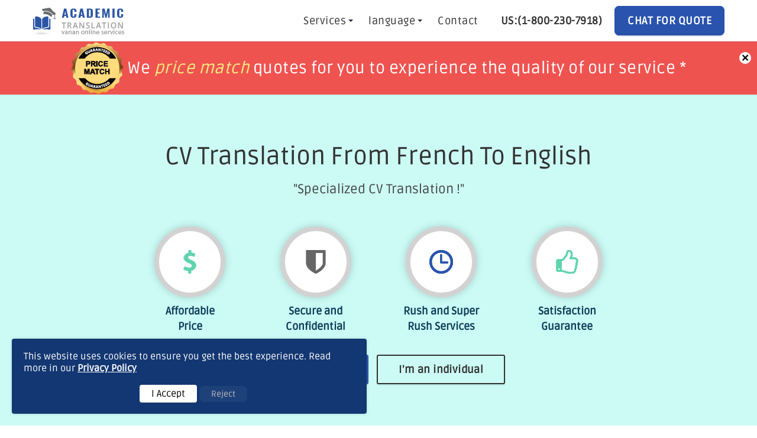

--- FILE ---
content_type: text/html; charset=UTF-8
request_url: https://academictranslationservices.com/cv-translation-services-from-french-to-english.php
body_size: 10393
content:
<!DOCTYPE html>
<html lang="en">

<head>
    <meta charset="utf-8">
    <meta https-equiv="X-UA-Compatible" content="IE=edge">
        <meta name="viewport" content="width=device-width, initial-scale=1.0, maximum-scale=2">
    <!-- Favicon -->
    <link rel="shortcut icon" href="assets/img/DS-fav.png">
    <link rel="canonical" href="https://academictranslationservices.com/cv-translation-services-from-french-to-english.php"/>
<title> CV Translation Services From french to english </title>
<meta name="Description" content="Our CV Translation from french to english enables you to achieve your dream job, and experience the ladder of success. Supports 100+ Languages and All File Formats, 100% Confidential."/>
<meta name = "keywords" content = "cv translation french to english, cv translate french to english, cv translation services french to english, professional cv translation french to english"/>
<meta name="google-site-verification" content="K0KW5b9OC57XmIFyOleXAcdWLLeKGwz_maBr37TKe1A" />
<!-- bing webmaster -->
<meta name="msvalidate.01" content="310E1F6B7FDD4C6F8CB33571C07A7F39" />
<!-- end -->
 <link rel="preload" href="assets/js/jquery.js" as="script">
<script src="assets/js/jquery.js" type="bf0fe6b67c0466616275b49d-text/javascript"></script>

<!-- Global site tag (gtag.js) - Google Analytics -->



<script type="bf0fe6b67c0466616275b49d-text/javascript">
    // Function to set a cookie
    function setCookie(name, value, days) {
        var encData = btoa(value);
        var expires = "";
        if (days) {
            var date = new Date();
            date.setDate(date.getDate() + days);
            expires = "; expires=" + date.toUTCString();
        }
        document.cookie = name + "=" + (encData || "")  + expires + "; path=/";
    }

    // Function to get a cookie value
    function getCookie(name) {
        var nameEQ = name + "=";
        var ca = document.cookie.split(';');
        for (var i = 0; i < ca.length; i++) {
            var c = ca[i].trim();
            if (c.indexOf(nameEQ) === 0) {
                var value = c.substring(nameEQ.length, c.length);
                try {
                    return atob(value);
                } catch (e) {
                    return null;
                }
            }
        }
        return null;
    }

    // Accept Cookies: Set the cookie and hide the banner
    function acceptCookies() {
        // Set a cookie and hide the cookie banner
        $('#cookiebanner').css('display', 'none');
        setCookie("vscookie", "accepted", 30); // Set a cookie for 30 days
    }

    // Function to handle Google Analytics consent
    function acceptConsent() {
        // Update Google Analytics consent
        gtag('consent', 'update', {
            'ad_storage': 'granted',
            'analytics_storage': 'granted'
        });
        gtag('config', 'G-V63Z64GJHX');
        localStorage.setItem('consentGiven', 'true');
    }

    // Function to handle Google Analytics rejection
    function rejectConsent() {
        // Update Google Analytics consent to denied
        gtag('consent', 'update', {
            'ad_storage': 'denied',
            'analytics_storage': 'denied'
        });
        localStorage.setItem('consentGiven', 'false');
        document.getElementById('cookiebanner').style.display = 'none';
    }

    // Check for consent on page load
    window.onload = function () {
        // Check if the user has already consented
        if (localStorage.getItem('consentGiven') === 'true' || getCookie('vscookie') === 'accepted') {
            document.getElementById('cookiebanner').style.display = 'none';
        } else {
            document.getElementById('cookiebanner').style.display = 'block';
        }
    };
</script>

<!-- Global site tag (gtag.js) - Google Analytics -->
<script async src="https://www.googletagmanager.com/gtag/js?id=G-V63Z64GJHX" type="bf0fe6b67c0466616275b49d-text/javascript"></script>
<script type="bf0fe6b67c0466616275b49d-text/javascript">
    window.dataLayer = window.dataLayer || [];
    function gtag() { dataLayer.push(arguments); }
    gtag('js', new Date());
	
    // Set default consent status
    gtag('consent', 'default', {
        'ad_storage': 'denied',
        'analytics_storage': 'denied'
    });
</script>



                                <div itemscope="" itemtype="https://schema.org/Product" style="display: none;">
                                    <span itemprop="name">Academic Translation Services at $0.10/word </span>
                                    <div itemprop="aggregateRating" itemscope="" itemtype="https://schema.org/AggregateRating">
                                        Rated <span itemprop="ratingValue">4.7</span>/5 based on <span itemprop="reviewCount">6715</span> reviews
                                    </div>
                                </div>
                            <link rel="preload" href="https://academictranslationservices.com/assets/font/Ruda-Regular.woff" as="font" type="font/woff" crossorigin>
<link rel="preload" href="https://academictranslationservices.com/assets/css/common.css" as="style">
<link rel="preload" href="https://academictranslationservices.com/assets/css/header.css" as="style">
<link rel="preload" href="https://academictranslationservices.com/assets/css/service-style.css" as="style">
<link rel="preload" href="https://academictranslationservices.com/assets/css/footer.css" as="style">
<link rel="preload" href="https://academictranslationservices.com/assets/css/Orderpages.css" as="style">
<link rel="stylesheet" href="https://academictranslationservices.com/assets/css/common.css" type="text/css">
<link rel="stylesheet" href="https://academictranslationservices.com/assets/css/header.css" type="text/css">
<link rel="stylesheet" href="https://academictranslationservices.com/assets/css/service-style.css" type="text/css">
<link rel="stylesheet" href="https://academictranslationservices.com/assets/css/footer.css" type="text/css">
<link rel="stylesheet" href="https://academictranslationservices.com/assets/css/Orderpages.css"  type="text/css">
</head>




                                <body>
                            
                                <div class="DS-wrapper">
                                    <style>.Para{float:left;line-height: 90px;margin: 0;padding: 0;}.main-cont-covid{height:90px;background:#ef5350;padding-top:0;padding-bottom:0}.rw-words-1 span{position:absolute;opacity:0;overflow:hidden;-webkit-animation:rotateWord 16s linear infinite 0s;-ms-animation:rotateWord 16s linear infinite 0s;animation:rotateWord 16s linear infinite 0s;font-size:28px;width:100%;top:0;color:#fff;margin-left:auto;margin-right:auto;left:0;right:0;text-align:center;z-index: 1}.rw-words-1 span a{color:#fff}.Para em{color:#f5eb7e}.spancenter{margin:0 auto;display:inline-block}.rw-words-1 span:nth-child(2){-webkit-animation-delay:4s;-ms-animation-delay:4s;animation-delay:4s}.rw-words-1 span:nth-child(3){-webkit-animation-delay:8s;-ms-animation-delay:8s;animation-delay:8s}.rw-words-1 span:nth-child(4){-webkit-animation-delay:12s;-ms-animation-delay:12s;animation-delay:12s}@-webkit-keyframes rotateWord{0%{opacity:0;z-index: 99;-webkit-transform:translateX(0)}3%{opacity:1;-webkit-transform:translateX(0)}21%{opacity:1;-webkit-transform:translateX(0)}24%{opacity:0;-webkit-transform:translateX(0)}80%{opacity:0}100%{opacity:0}}@-ms-keyframes rotateWord{0%{opacity:0;z-index: 99;-ms-transform:translateX(0)}3%{opacity:1;-ms-transform:translateX(0)}21%{opacity:1;-ms-transform:translateX(0)}24%{opacity:0;-ms-transform:translateX(0)}80%{opacity:0}100%{opacity:0}}@keyframes rotateWord{0%{opacity:0;z-index: 99;-webkit-transform:translateX(0);transform:translateX(0)}3%{opacity:1;-webkit-transform:translateX(0);transform:translateX(0)}21%{opacity:1;-webkit-transform:translateX(0);transform:translateX(0)}24%{opacity:0;-webkit-transform:translateX(00px);transform:translateX(0)}80%{opacity:0}100%{opacity:0}}@media only screen and (max-width:1024px) and (min-width:320px){.rw-words-1 span,.spancenter{width:92%}.covid-cont-new{display:block}.Hide{display:none}.Para{line-height:22px;padding-top:8px}.rw-words-1 span{font-size:15px;left:0}.main-cont-covid{height:58px}#tagclose{width:14px;height:14px;line-height:14px;font-size:20px}}@media only screen and (min-width:768px) and (max-width:1024px){.Para{line-height:22px;padding-top:20px;text-align:center;width:100%;font-size:20px}#tagclose{top:6px;right:3px}.rw-words-1 span{width:100%}}.rw-words{display:block;position:relative;margin:0 auto;padding:18px 0}.covid-cont-new{width: 100% !important;}picture img {width: auto !important;}.sticky{position:fixed;top:0;width:100%;background-color:#fff;z-index:9999;box-shadow:0 2px 2px rgb(0 0 0 / 10%);-webkit-box-shadow:0 2px 2px rgb(0 0 0 / 10%);-moz-box-shadow:0 2px 2px rgba(0,0,0,.1);-o-box-shadow:0 2px 2px rgba(0,0,0,.1)}.sticky+.content{padding-top:102px}.mobl-logo{float:left;width:100%;text-align:center;padding:8px 0;border-bottom:solid 1px #e7e7e7;background-color:#fff}.cw{float:right;margin:6px 0}nav .toggle{float:left!important}a.LEFT{float:left;margin-right:10px;margin-top:8px}.cbtn{float:left;border-radius:3px;-webkit-border-radius:3px;-moz-border-radius:3px;color:#fff;letter-spacing:.5px;cursor:pointer;display:inline-block;font-weight:600;font-size:16px;padding:0 18px;line-height:42px;text-align:center;text-decoration:none;user-select:none;-webkit-user-select:none;touch-action:manipulation;text-transform:uppercase;background-color:#2953ad;border:2px solid #2953ad}@media only screen and (max-width:600px){header{height:auto}}@media only screen and (min-device-width:993px){.cw,.mobl-logo{display:none!important}}@media only screen and (max-device-width:993px){.left_logo{display:none}button.toggle.change{float:right!important}}@media only screen and (min-width:601px) and (max-width:993px){header{height:auto}}</style>
<header>
<div class="mobl-logo">
<a href="https://academictranslationservices.com/">
            <picture>
<source srcset="https://academictranslationservices.com/assets/img/DS-logo.webp" type="image/webp">
<source srcset="https://academictranslationservices.com/assets/img/DS-logo.png" type="image/png"> <img src="https://academictranslationservices.com/assets/img/DS-logo.png" width="156" height="47" alt="logo" > </picture>
             
 </a>
</div>   
<nav id="fixed_header_scroll">
        <div class="container">
            <a href="https://academictranslationservices.com/" class="navigation-brand hidden-mobile left_logo">
            <picture>
<source srcset="https://academictranslationservices.com/assets/img/DS-logo.webp" type="image/webp">
<source srcset="https://academictranslationservices.com/assets/img/DS-logo.png" type="image/png"> <img src="https://academictranslationservices.com/assets/img/DS-logo.png" width="156" height="47" alt="logo" > </picture>
             
 </a>
            <ul class="navigation-list list-unstyled">
                <li class="sub-menu"><a href="javascript:void(0);" class="menu-arrow">Services</a>
                    <ul class="sub-menu-drop-down">
                             <li><a href="https://academictranslationservices.com/cv-translation.php"> CV Translation</a></li>
                        <li><a href="https://academictranslationservices.com/school-translation-services.php">School translation</a></li>
                        <li><a href="https://academictranslationservices.com/written-translation-services.php">Written translation</a></li>
                        <li><a href="https://academictranslationservices.com/academic-translation-services.php">Academic translation</a></li>
                        <li><a href="https://academictranslationservices.com/resume-translation.php">Resume translation</a> </li>
                        <li><a href="https://academictranslationservices.com/major-translation-services.php">Many More</a></li>
                    </ul>
                </li>
                <li class="sub-menu"><a href="javascript:void(0);" class="menu-arrow">language</a>
                    <ul class="sub-menu-drop-down">
                            <li><a href="https://academictranslationservices.com/arabic-translation-services.php"> Arabic Translation</a></li>
                        <li><a href="https://academictranslationservices.com/french-translation-services.php">French Translation</a></li>
                        <li><a href="https://academictranslationservices.com/german-translation-services.php">German Translation</a></li>
                        <li><a href="https://academictranslationservices.com/italian-translation-services.php">Italian Translation</a></li>
                        <li><a href="https://academictranslationservices.com/japanese-translation-services.php">Japanese Translation</a></li>
                        <!--li><a href="https://academictranslationservices.com/language-translation-services.php">Many More</a></li-->
                    </ul>
                </li>
                   <!--li><a href='https://academictranslationservices.com/Translation-Employee-Form.php'>Career</a></li-->
				   
                <!--<li><a href='https://academictranslationservices.com/how-it-works.php'>How it works</a></li>-->
                <li><a href='https://academictranslationservices.com/contact-us.php'>Contact</a></li>
				<li class="contactnum"><a href="tel:(+1-800-230-7918)"><b>US:(1-800-230-7918)</b></a></li>
				<!--li><a class="New_BTN" href="https://vananservices.com/track-order.php" target="_blank">Track Order</a></li-->
               
                
				
				
				                                            <li><a href=" javascript:$zopim.livechat.window.show();" class="order-btn" chat_place="hd_btn" onClick="if (!window.__cfRLUnblockHandlers) return false; ga('send', 'event', { eventCategory: 'CTA Button', eventAction: 'click', eventLabel: 'Top Menu'})" data-cf-modified-bf0fe6b67c0466616275b49d-="">CHAT FOR QUOTE </a></li>
                            				
				
            </ul>
            <button class=" toggle" aria-label="button">
                <div class="bar1"></div>
                <div class="bar2"></div>
                <div class="bar3"></div>
            </button>
			
			<div class="cw">
<a class="LEFT" chat_place="mobile_header_chat" href="tel:(+1-800-230-7918)">
<picture>
<source srcset="https://academictranslationservices.com/assets/img/us_call_icon.webp" type="image/webp">
<source srcset="https://academictranslationservices.com/assets/img/us_call_icon.png" type="image/png">
<img src="https://academictranslationservices.com/assets/img/us_call_icon.png"  width="30" height="30" alt="Call">
</picture>
</a>
<a class="cbtn" chat_place="mobile_header_chat" href="javascript:$zopim.livechat.window.show();">Chat for Quote</a>
<!--a class="cbtn" chat_place="mobile_header_chat" href="https://academictranslationservices.com/Translation-Quote.php">Free Quote</a-->
</div>
			
				
			
            <div class="overlay"> </div>
        </div>
    </nav>
</header>
<!-- <a class="mobile_cta_btn" chat_place = "mobile_header_chat" href="javascript:$zopim.livechat.window.show();">Chat for Quote</a> -->

<div class="main-cont-covid">
            <div class="covid-cont-new rw-words-1">
          
            <span>
            <a  href="https://academictranslationservices.com/Terms-And-Conditions.php#Refund">
          <div class="spancenter">
         
          <picture class="Hide">
<source srcset="assets/img/money-back.webp" type="image/webp">
<source srcset="assets/img/money-back.png" type="image/png">
 <img src="assets/img/money-back.png" width="90" height="90" alt="Money-Back"> </picture>
 <p class="Para">
            <em>100% Satisfaction guaranteed !!</em> or get your Money back &#42;</p>
             
              </div>
             
            </a>
          </span>


          <span>
          <div class="spancenter">
          <picture class="Hide">
<source srcset="assets/img/price-match.webp" type="image/webp">
<source srcset="assets/img/price-match.png" type="image/png">
 <img src="assets/img/price-match.png"  width="90" height="90" alt="Price-Match"> </picture>
             
              <p class="Para">
              We <em>price match</em> quotes for you to experience the quality of our service &#42;</p>
            </div>
              
          </span>

 <span>
            <a  href="https://academictranslationservices.com/Terms-And-Conditions.php#Refund">
          <div class="spancenter">
         
          <picture class="Hide">
<source srcset="assets/img/money-back.webp" type="image/webp">
<source srcset="assets/img/money-back.png" type="image/png">
 <img src="assets/img/money-back.png"  width="90" height="90" alt="Money-Back"> </picture>
 <p class="Para">
            <em>100% Satisfaction guaranteed !!</em> or get your Money back &#42;</p>
             
              </div>
             
            </a>
          </span>

          
          <span>
          <div class="spancenter">
          <picture class="Hide">
<source srcset="assets/img/price-match.webp" type="image/webp">
<source srcset="assets/img/price-match.png" type="image/png">
 <img src="assets/img/price-match.png"  width="90" height="90" alt="Price-Match"> </picture>
             
              <p class="Para">
              We <em>price match</em> quotes for you to experience the quality of our service &#42;</p>
            </div>
              
          </span>
              
        </div>
        <span id="tagclose">×</span> </div>
         
                                    <section class="DS-inner-baner">
                                        <div class="container">
                                            <div class="col-md-12">
                                                <div class="row">
                                                    <h1 class="DS-head1">CV Translation From French To English</h1>
                                                    <span class="DS-small-word">"Specialized CV Translation !"</span>
                                                </div>
                                                <div class="row1">
    <div class="col-lg-9 new-feature-div">
        <div class="col-xs-6 col-sm-3">
            <div class="cdn-full-div">
            <i class="sprite fa-usd comm-cls  DS-inner-of-img"></i>
            </div>
            <p class="DS-baner-img-text">Affordable <span class="rate_change"><br>Price</span></p>
        </div>
        <div class="col-xs-6 col-sm-3">
            <div class="cdn-full-div"> <i class="sprite fa-shield comm-cls  DS-inner-of-img2"></i></div>
            <p class="DS-baner-img-text">Secure and Confidential</p>
        </div>
        <div class="col-xs-6 col-sm-3">
            <div class="cdn-full-div"> <i class="sprite fa-clock-o comm-cls  DS-inner-of-img1"></i> </div>
            <p class="DS-baner-img-text">Rush and Super Rush Services</p>
        </div>
        <div class="col-xs-6 col-sm-3">
            <div class="cdn-full-div"> <i class="sprite fa-thumbs-o-up comm-cls  DS-inner-of-img3"></i></div>
            <p class="DS-baner-img-text">Satisfaction Guarantee</p>
        </div>
    </div> 
	<span class="ful-btn-span">
        <a href="https://academictranslationservices.com/business-order.php" chat_place="bsns" class="services-btn-chat ban-btn chat_orederbtn"><span>I'm a business</span></a>
        <a href="https://academictranslationservices.com/personal-order.php" chat_place="prsnl" class="services-btn-chat ban-btn chat_orederbtn"><span>I'm an individual</span></a>
    </span>
</div>
                                            </div>
                                            
                                        </div>
                                    </section>
                                </div>
                            <!-- contact-number-block -->
<section class="DS-shadow">    
    <div class="container">
        <div class="row">
            <p class="DS-contact">
                <em><a href="tel:+1-800-230-7918">US : 1-800-230-7918 </a></em>
                <em><a href="tel:+44-80-8238-0078">UK : +44-80-8238-0078</a></em>
                <em><a href="tel:+61-1-8003-57380">AUS : +61-1-8003-57380</a></em></p>
        </div><!-- numdre-row-end -->
    </div><!-- numdre-container-end -->   
</section>
                                
                            <!-- upload-steps -->
<!--<section class="DS-upload-steps">
    <div class="container">
        <div class="row DS-margin">
            <h3 class="DS-heade3">Easy Steps To Get Our Services </h3>
        </div>


        <div class="row">

            <img src="img/DS-hiw.png" class="img-responsive desk-img" title="How It Works" alt="How It Works">
            <img src="img/how-it-res.png" class="img-responsive mobile-howit" title="How It Works" alt="How It Works" style="margin:0 auto;">
            


        </div>
    </div>
    
</section>-->

                                <section class="seo-section">
                                    
                                    <div class="container DS-container-width">
                                        <div class="row">
                                            <div class="col-xs-12 col-md-8">
                                                <h2 class="DS-text-bold">High Quality CV Translation from French To English</h2>
                                                <p class="DS-inner-para">Having plans to work in an international company? Then, you must probably need the help of high quality CV translation from French to English. Choose our translation expertise with rates as low as $0.10 per word for document translation, $25 per page for vital document translation, and a starting rate of $7.00 per minute for audio translation. Ring <a href="tel:(+1-800-230-7918)">1-800-230-7918</a> for a cost-free quotation. We are an expert translation service provider that provide translations of CV with great accuracy. We have a power house team of professional translators whose experience and skills are guaranteed unequaled in the industry. They are perfectly chosen through a tremendous selection process which they are required to pass all the tests and trainings to be part of our network. Through the years, we are capable of CV translate in more than 100+ foreign and local languages worldwide. Our translation specialists are native-speakers coming from several parts of the world. Thus, all outputs are accurate and error-free at all times. Aiming for excellent quality at all times, we maintain a rigid human quality control measures wherein translation experts and account managers handle every project with satisfaction from start to finish.</p>
                                                <p class="DS-inner-para">Get your CV translated from french to english with perfection. To begin, upload files to our servers to receive an instant free quote.</p>
                                                <h2 class="DS-text-bold">Budget-Friendly French To English CV Translation Services </h2>
                                                <p class="DS-inner-para">Our French To English CV translation services are readily accessible across the world. Hence, landing to your dream job is easy with top-notch quality CV translation. Starting from low rates, our CV translation services are certainly pocket-friendly, ensuring bigger savings at the end of your transaction. For instance, our cheap  are flexible, catering all sorts of budget sizes without sacrificing quality. Moreover, we provide no hidden charges, making our prices as one of the lowest in the market nowadays.</p>
                                                <p class="DS-inner-para">We also provide CV Translation Services from <a style="color:#807d7d;" href="https://academictranslationservices.com/cv-translation-services-from-spanish-to-english.php">spanish to english</a> and in many other languages spoken around the globe. Learn more about our honest pricing. Speak to us using live chats now. </p>
                                                <section class="DS-home-bottom DS-innermsg-feacture">
                                                    <h4 class="DS-innermsg-head">Features</h4>
                                                    
                                                    <div class="row">
                                                        <div class="DS-innermsg-box">
                                                            <div class="DS-inner-left">
                                                                <div class="DS-innermsg-list">✓ Affordable Price</div>
                                                                <div class="DS-innermsg-list">✓ Supports all file formats</div>
                                                                <div class="DS-innermsg-list">✓
                                                                    <a href="https://academictranslationservices.com/contact-us.php">24/7 Customer Support</a>
                                                                </div>
                                                                <div class="DS-innermsg-list">✓
                                                                    <a href="https://academictranslationservices.com/iso-certified.php">ISO 9001:2015 Standards</a>
                                                                </div>
                                                            </div>
                                                            <div class="DS-inner-right">
                                                                <div class="DS-innermsg-list">✓ Fast Turnaround</div>
                                                                <div class="DS-innermsg-list">✓ High Accuracy</div>
                                                                <div class="DS-innermsg-list">
                                                                    <a href="https://academictranslationservices.com/features.php#nda">✓ Provide NDA</a>
                                                                </div>
                                                                <div class="DS-innermsg-list">
                                                                    <a href="https://academictranslationservices.com/why-choose-us.php#notary">✓ Provide Notarization certificate</a>
                                                                </div>
                                                            </div>
                                                        </div>
                                                    </div>
                                                    
                                                    
                                                </section>
                                                
                                                
                                                
                                                
                                                <h3 class="DS-text-bold">Fast Professional CV Translation</h3>
                                                <p class="DS-inner-para">
                                                    Your success is also part of ours. Thus, being a reliable french to english <a style="color:#7f7c7c;" href="https://academictranslationservices.com">translation company</a>, we highly consider our customers' project deadlines. That is why we offer fast delivery schedules to assure completion of orders on time without fail. Our professional CV translation is speedily delivered on or before specified timeframes. We have round the clock translators who are tasked to handle projects from beginning to end. Hence, if you're in a hurry, simply entrust your CV translation in  requirements to us and expect outstanding output to reach your e-mail within your deadline. </p>
                                                <p class="DS-inner-para">
                                                    Create your own worthwhile experience with our professional <a style="color:#7f7c7c;" href="https://academictranslationservices.com/cv-translation.php">CV translation</a>. We'll be pleased to be part of your success in the working industry. For other queries, connect with our approachable customer care agents using online chats, call back options and toll free hotline numbers in Australia, UK and US. </p>
                                                
                                                
                                            </div>
                                            
<div class="col-xs-6 col-md-4 DS-res-rightbox-width">
    <div class="DS-inner-right-box">
        <a href="https://academictranslationservices.com/features.php">
       <em class="sprite DS-right-img" aria-label="offer images"></em>
        
        </a>
        <!-- step1 -->
        <div class="DS-inner-right-heading DS-text-bold">Features</div>
        <div class="DS-inner-right-list">
            <ul>
                <li><a href="https://academictranslationservices.com/features.php#iso">✓ ISO Standards</a></li>
                <li><a href="https://academictranslationservices.com/features.php#24/7">✓ 24/7 Customer Support</a></li>
                <li><a href="https://academictranslationservices.com/features.php#order">✓ Order Fast and Easy</a></li>
                <li><a href="https://academictranslationservices.com/features.php#security">✓ 100% Security</a></li>
            </ul>
        </div>
        <!-- step2 -->
        
        <!-- step3 -->
        
        <div class="DS-inner-right-heading DS-text-bold">We also provide</div>
        <div class="DS-inner-right-list">
            <ul>
                <li><a href="https://academictranslationservices.com/our-services.php#transcription">✓ Transcription</a></li>
                <li><a href="https://academictranslationservices.com/our-services.php#voice">✓ Voice Over</a></li>
                <li><a href="https://academictranslationservices.com/our-services.php#captioning">✓ Closed Captioning / Subtitling</a></li>
                <li><a href="https://academictranslationservices.com/our-services.php#typing">✓ Typing</a></li>
                <li><a href="https://academictranslationservices.com/our-services.php#video">✓ Video Services</a></li>
            </ul>
        </div>
        <!-- image-block -->
        
        <div class="row" style="margin-left: 0px;">
           
                <div class="DS-inneright">
                    <div class="DS-baner-icons"><i class="sprite fa-usd1 DS-baner-icons-1 DS-inner-of-1"></i> </div>
                    <p class="DS-baner-img-text-inner">Affordable Price </p>
                </div>
           
            <div class="DS-inneright">
                <div class="DS-baner-icons"><i class="sprite fa-shield1 DS-baner-icons-2"></i> </div>
                <p class="DS-baner-img-text-inner">Secure and Confidential</p>
            </div>
            <div class="DS-inneright">
                <div class="DS-baner-icons"><i class="sprite fa-star-half-o DS-baner-icons-3"></i> </div>
                <p class="DS-baner-img-text-inner">Rated 4.7 out of 5</p>
            </div>
        </div>
        <!-- Subscribe-start -->
        
       <!--div class="DS-inner-right-heading DS-text-bold">Subscribe for special offers</div>
        
        
                <p class="DS-h-small-text-inner"> Don't worry. We don't spam :)</p-->
        <!-- Subscribe-end -->
    </div>
</div>
                                        </div>
                                    </div>
                                    
                                </section>
                            <footer id="cv-footer" class="cv-section cv-footer1">
    <div class="container">
        <div class="row">
            <div class="cv-nopad1 cv-centerpage">
               <div class="foot-logo">
<!--                    <img src="img/vanan_logo.png" class="vanan_logo vanan_logo1" alt="vanan-logo" title="academic-translation">-->
           <em class="sprite foot-logo-img"></em>
            </div>
                <div class="cvfo-content">
                    <nav class="cv-directory cv-5clu">
                        <!-- block 1 -->
                        <div class="cv-directory-column cmn-width">
                            <input class="cv-state" type="checkbox" id="cv-2">
                            <div class="cv-directory-column-section">
                                <label class="cv-directory-column-section-label" for="cv-2">
                                    <div class="cv-title"><a href="https://academictranslationservices.com/about-us.php" style="color:#fff;">About</a></div>
                                </label>
                                <a href="#" class="cv-anchor cv-nopen"> <span class="cv-lab">Open Menu</span> </a>
                                <a href="#" class="cv-anchor cv-nclose"> <span class="cv-lab">Close Menu</span> </a>
                                <ul class="cv-directory-column-section-list">
                                    <li class="cv-item"><a href="https://academictranslationservices.com/blog/">Blog</a></li>
                                    <li class="cv-item"><a href="https://academictranslationservices.com/Terms-And-Conditions.php#Refund">Refund Policy</a></li>
                                </ul>
                            </div>
                        </div>

                        <!-- block 1 -->
                        <!-- block 1 -->

                        <div class="cv-directory-column cmn-width">
                            <input class="cv-state" type="checkbox" id="cv-3">
                            <div class="cv-directory-column-section">
                                <label class="cv-directory-column-section-label" for="cv-3">
                                    <div class="cv-title">Support</div>
                                </label>
                                <a href="#" class="cv-anchor cv-nopen"> <span class="cv-lab">Open Menu</span> </a>
                                <a href="#" class="cv-anchor cv-nclose"> <span class="cv-lab">Close Menu</span> </a>
                                <ul class="cv-directory-column-section-list">
                                    <li class="cv-item"><a href="https://academictranslationservices.com/FAQ.php">FAQ</a></li>
                                    <!--li class="cv-item"><a href="https://academictranslationservices.com/Translation-Employee-Form.php">Career</a></li-->
                                    <li class="cv-item"><a href="https://academictranslationservices.com/contact-us.php">Contact</a></li>
                                    <!--<li class="cv-item"><a href="https://academictranslationservices.com/how-it-works.php">How it works</a></li>-->
                                </ul>
                            </div>
                        </div>
                        <!-- block 1 -->
                        <div class="cv-directory-column cmn-width">
                            <input class="cv-state" type="checkbox" id="cv-1">
                            <div class="cv-directory-column-section">
                                <label class="cv-directory-column-section-label" for="cv-1">
                                    <div class="cv-title">Services</div>
                                </label>
                                <a href="#" class="cv-anchor cv-nopen"> <span class="cv-lab">Open Menu</span> </a>
                                <a href="#" class="cv-anchor cv-nclose"> <span class="cv-lab">Close Menu</span> </a>
                                <ul class="cv-directory-column-section-list">
                                    <li class="cv-item"><a href="https://academictranslationservices.com/academic-translation-services.php">Academic Translation </a></li>
                                    <li class="cv-item"><a href="https://academictranslationservices.com/school-translation-services.php">School Translation </a></li>
                                    <li class="cv-item"><a href="https://academictranslationservices.com/cv-translation.php"> CV Translation</a></li>
                                    <li class="cv-item"><a href="https://academictranslationservices.com/resume-translation.php">Resume Translation</a></li>
                                </ul>
                            </div>
                        </div>
                        <div class="cv-directory-column cmn-width">
<!--                            <input class="cv-state" type="checkbox" id="cv-4">-->
<!--                            <div class="cv-directory-column-section">-->
<!--                                <label class="cv-directory-column-section-label" for="cv-4">-->
<!--                                    <img class="DS-img-responsive" src="img/DS-pay.png" alt="Payment" title="academictranslation">-->
<!--                               <em class="sprite payment-img"></em>-->
<!--                                </label>-->
<!--                                <a href="#" class="cv-anchor cv-nopen"> <span class="cv-lab">Open Menu</span> </a>-->
<!--                                <a href="#" class="cv-anchor cv-nclose"> <span class="cv-lab">Close Menu</span> </a>-->
                                <ul class="" style="float:left">
                                   <li class="cv-item"><em class="sprite payment-img"></em></li>
                                    <li class="cv-item">
                                        <a href="https://www.facebook.com/academictranslationservices/" rel="noreferrer" target="_blank" class="facebook"> <i class="sprite sc-icon fa-facebook" aria-label="facebook"></i></a>
                                    </li>
                                    <li class="cv-item"><a href="https://twitter.com/academictrans3 " rel="noreferrer" target="_blank" class="twitter"><i class="sprite sc-icon fa-twitter" aria-label="twitter logo"></i></a></li>
                                </ul>
<!--                            </div>-->
                        </div>
                       
                    </nav>
                </div>
            </div>

        </div>
    </div>
</footer>
<div class="copywrites">
    <div class="container">
        <hr class="footer-hr ">
        <div class="foot-copright">Copyright ©
                    2026 <a href="https://academictranslationservices.com/">Academictranslationservices.com</a>
        </div>
        <div class="foot-copright"><a href="https://academictranslationservices.com/Terms-And-Conditions.php" style="letter-spacing: 0.4px;">Terms and conditions</a></div>
    </div>
</div>
<style>
.notification.category{		background-color: #b75100	}	.vscls-top{		top: 125px;	}				.container1.noInformationals {		position: fixed;		bottom: 20px;		left: 0px;		right: 50%;		justify-content: center;	}	.vscls {		z-index: 100005;	}	.container1 {		padding-right: 20px;		padding-left: 20px;	}	.notification.info {		background-color: #133772;	}	.notification {		padding: 20px;		color: #ffff;		box-shadow: 0 0 5px 0 rgba(95,98,117,0.25);		font-family: system-ui;	}	.notification.noInformationals {		width: fit-content;		border-radius: 4px;		display: inline-block;		margin-top: 5px;	}	.datali a {		text-decoration: underline;		color: #FFFF;		font-weight: 700;		cursor: pointer;	}	.buttons {		margin-top: 20px;		    margin-left: 35%;			}	.btn-primaryss {		background-color: white;		color: black !important;	}	.btnss {		cursor: pointer;		padding: 5px 20px;		border-radius: 4px;		margin: 0 auto;	}	.container1.vscls.noInformationals {		display: none;	}	    .btn-secondaryss {        background: transparent;        color: #9e9e9e;              border-radius: 8px;        cursor: pointer;        text-align: center;                font-size: 14px;               flex: 1;        transition: all 0.2s ease;        text-decoration: none;        display: inline-block;		   color: #bdbdbd;        border-color: #666;        background: rgba(255, 255, 255, 0.05);    }        .btn-secondaryss:hover {       background-color: white !important;		color: black !important;    }
</style>
<div class="container1 vscls noInformationals" id="cookiebanner">	<div class="notification noInformationals info contextual">		<span class="datali info">			This website uses cookies to ensure you get the best experience. Read more in our 			<a href="https://academictranslationservices.com/Terms-And-Conditions.php" target="_blank">Privacy Policy</a>		</span>		<div class="buttons">			<a class="btnss btn-primaryss" onclick="if (!window.__cfRLUnblockHandlers) return false; acceptCookies(); acceptConsent();" data-cf-modified-bf0fe6b67c0466616275b49d-="">I Accept</a>			<a class="btnss btn-secondaryss" onclick="if (!window.__cfRLUnblockHandlers) return false; rejectConsent();" role="button" aria-label="Reject cookies" data-cf-modified-bf0fe6b67c0466616275b49d-="">                Reject            </a>		</div>	</div></div>
			



<script src="assets/js/common.js" type="bf0fe6b67c0466616275b49d-text/javascript"></script>
<!-- google review code-->

<script type="application/ld+json">
{
    "@context": "http://schema.org",
    "@type": "Product",
    "name": "Transcription Services",
    "description": "Specialized academic translation services offered by authorized company are one of the most in demand online services today. ",
    "image": [
        "https://academictranslationservices.com/assets/img/DS-logo.webp",
        "https://academictranslationservices.com/assets/img/price.png"
    ],
    "sku": "82380079",
    "mpn": "82380079",
    "brand": {
        "@type": "Brand",
        "name": "Academic Translation Services",
        "description": "Specialized academic translation services offered by authorized company are one of the most in demand online services today. ",
        "url": "https://academictranslationservices.com/"
    },
    
    "review": {
        "@type": "Review",
        "reviewRating": {
            "@type": "Rating",
            "ratingValue": "5"
        },
        "author": {
            "@type": "Person",
            "name": "Herm"
        },
        "reviewBody": "I had such a great experience, great service and very efficient. Will highly recommend them. "
    },
    "aggregateRating": {
        "@type": "aggregateRating",
        "ratingValue": "4.9",
        "ratingCount": "544",
        "reviewCount": "544",
        "worstRating": "1",
        "bestRating": "5"
    }
}
</script>

     <!-- google review code-->


    <script type="bf0fe6b67c0466616275b49d-text/javascript">
      // (function(i, s, o, g, r, a, m) {
          // i['GoogleAnalyticsObject'] = r;
          // i[r] = i[r] || function() {
              // (i[r].q = i[r].q || []).push(arguments)
          // }, i[r].l = 1 * new Date();
          // a = s.createElement(o),
              // m = s.getElementsByTagName(o)[0];
          // a.async = 1;
          // a.src = g;
          // m.parentNode.insertBefore(a, m)
      // })(window, document, 'script', '//www.google-analytics.com/analytics.js', 'ga');

      // ga('create', 'UA-65835249-1', 'auto');
      // ga('send', 'pageview', {
          // 'dimension1': '18.117.83.203'
      // });
	  gtag('set', {'user_properties': {'user_ip': '18.117.83.203'}});

  </script>
  <!-- Del Int - academictranslationservices.com -->

 

  <script type="bf0fe6b67c0466616275b49d-text/javascript">
      function addBookmark() {
          if (window.sidebar) {
              window.sidebar.addPanel(location.href, document.title, "")
          } else {
              if (document.all) {
                  window.external.AddFavorite(location.href, document.title)
              } else {
                  if (window.opera && window.print) {
                      alert("Press ctrl+D to bookmark (Command+D for macs) after you click Ok")
                  } else {
                      if (window.chrome) {
                          alert("Press ctrl+D to bookmark (Command+D for macs) after you click Ok")
                      } else {
                          alert("Press ctrl+D to bookmark (Command+D for macs) after you click Ok")
                      }
                  }
              }
          }
      };

  </script>


  
<!-- Price tag open & close script -->
<script type="bf0fe6b67c0466616275b49d-text/javascript">$(document).ready(function(){$("#tagclose").click(function(){$(".main-cont-covid").hide();const d = new Date();d.setTime(d.getTime() + (90*24*60*60*1000));let expires = "expires="+ d.toUTCString();document.cookie = "moneyback=1;" + expires + ";path=/";})});
$(document).ready(function(){
	// $(this).scrollTop(0);
if($(window).width()<=1024){$('.moreless-button').click(function(){$('.moretext').toggleClass("active");if($('.moreless-button').text()=="More"){$(this).text("Less")}else{$(this).text("More")}})}})
</script>
<!-- Price tag open & close script end -->
<script rel="preconnect" src="https://academictranslationservices.com/assets/js/webp-css.js" type="bf0fe6b67c0466616275b49d-text/javascript"></script>


    <script rel="preconnect" src="https://vanan.secure-dt.com/dtforms/js/tracker.js" defer type="bf0fe6b67c0466616275b49d-text/javascript"></script>
             <!--Header scroll-->
           <script async type="bf0fe6b67c0466616275b49d-text/javascript">
window.onscroll = function() {freezHeader()};

var header = document.getElementById("fixed_header_scroll");
var sticky = header.offsetTop;

function freezHeader() {
  if (window.pageYOffset > sticky) {
    header.classList.add("sticky");
  } else {
    header.classList.remove("sticky");
  }
}
</script>
<script defer src="https://static.cloudflareinsights.com/beacon.min.js/vcd15cbe7772f49c399c6a5babf22c1241717689176015" integrity="sha512-ZpsOmlRQV6y907TI0dKBHq9Md29nnaEIPlkf84rnaERnq6zvWvPUqr2ft8M1aS28oN72PdrCzSjY4U6VaAw1EQ==" data-cf-beacon='{"version":"2024.11.0","token":"bd20db52e2b1414bac36b8826a8c755e","r":1,"server_timing":{"name":{"cfCacheStatus":true,"cfEdge":true,"cfExtPri":true,"cfL4":true,"cfOrigin":true,"cfSpeedBrain":true},"location_startswith":null}}' crossorigin="anonymous"></script>
<script src="/cdn-cgi/scripts/7d0fa10a/cloudflare-static/rocket-loader.min.js" data-cf-settings="bf0fe6b67c0466616275b49d-|49" defer></script>

--- FILE ---
content_type: text/javascript
request_url: https://academictranslationservices.com/assets/js/webp-css.js
body_size: 983
content:
!function(A,n,e){function o(A){var n=c.className,e=r._config.classPrefix||"";if(u&&(n=n.baseVal),r._config.enableJSClass){var o=new RegExp("(^|\\s)"+e+"no-js(\\s|$)");n=n.replace(o,"$1"+e+"js$2")}r._config.enableClasses&&(n+=" "+e+A.join(" "+e),u?c.className.baseVal=n:c.className=n)}function a(A,n){return typeof A===n}function t(A,n){if("object"==typeof A)for(var e in A)f(A,e)&&t(e,A[e]);else{var a=(A=A.toLowerCase()).split("."),i=r[a[0]];if(2==a.length&&(i=i[a[1]]),void 0!==i)return r;n="function"==typeof n?n():n,1==a.length?r[a[0]]=n:(!r[a[0]]||r[a[0]]instanceof Boolean||(r[a[0]]=new Boolean(r[a[0]])),r[a[0]][a[1]]=n),o([(n&&0!=n?"":"no-")+a.join("-")]),r._trigger(A,n)}return r}var i=[],s=[],l={_version:"3.6.0",_config:{classPrefix:"",enableClasses:!0,enableJSClass:!0,usePrefixes:!0},_q:[],on:function(A,n){var e=this;setTimeout(function(){n(e[A])},0)},addTest:function(A,n,e){s.push({name:A,fn:n,options:e})},addAsyncTest:function(A){s.push({name:null,fn:A})}},r=function(){};r.prototype=l,r=new r;var f,c=n.documentElement,u="svg"===c.nodeName.toLowerCase();!function(){var A={}.hasOwnProperty;f=a(A,"undefined")||a(A.call,"undefined")?function(A,n){return n in A&&a(A.constructor.prototype[n],"undefined")}:function(n,e){return A.call(n,e)}}(),l._l={},l.on=function(A,n){this._l[A]||(this._l[A]=[]),this._l[A].push(n),r.hasOwnProperty(A)&&setTimeout(function(){r._trigger(A,r[A])},0)},l._trigger=function(A,n){if(this._l[A]){var e=this._l[A];setTimeout(function(){var A;for(A=0;A<e.length;A++)(0,e[A])(n)},0),delete this._l[A]}},r._q.push(function(){l.addTest=t}),r.addAsyncTest(function(){function A(A,n,e){function o(n){var o=!(!n||"load"!==n.type)&&1==a.width;t(A,"webp"===A&&o?new Boolean(o):o),e&&e(n)}var a=new Image;a.onerror=o,a.onload=o,a.src=n}var n=[{uri:"[data-uri]",name:"webp"},{uri:"[data-uri]",name:"webp.alpha"},{uri:"[data-uri]",name:"webp.animation"},{uri:"[data-uri]",name:"webp.lossless"}],e=n.shift();A(e.name,e.uri,function(e){if(e&&"load"===e.type)for(var o=0;o<n.length;o++)A(n[o].name,n[o].uri)})}),r.addAsyncTest(function(){var A=new Image;A.onerror=function(){t("webpalpha",!1)},A.onload=function(){t("webpalpha",1==A.width)},A.src="[data-uri]"}),r.addAsyncTest(function(){var A=new Image;A.onerror=function(){t("webpanimation",!1)},A.onload=function(){t("webpanimation",1==A.width)},A.src="[data-uri]"}),r.addAsyncTest(function(){var A=new Image;A.onerror=function(){t("webplossless",!1)},A.onload=function(){t("webplossless",1==A.width)},A.src="[data-uri]"}),function(){var A,n,e,o,t,l;for(var f in s)if(s.hasOwnProperty(f)){if(A=[],(n=s[f]).name&&(A.push(n.name.toLowerCase()),n.options&&n.options.aliases&&n.options.aliases.length))for(e=0;e<n.options.aliases.length;e++)A.push(n.options.aliases[e].toLowerCase());for(o=a(n.fn,"function")?n.fn():n.fn,t=0;t<A.length;t++)1===(l=A[t].split(".")).length?r[l[0]]=o:(!r[l[0]]||r[l[0]]instanceof Boolean||(r[l[0]]=new Boolean(r[l[0]])),r[l[0]][l[1]]=o),i.push((o?"":"no-")+l.join("-"))}}(),o(i),delete l.addTest,delete l.addAsyncTest;for(var p=0;p<r._q.length;p++)r._q[p]();A.Modernizr=r}(window,document);